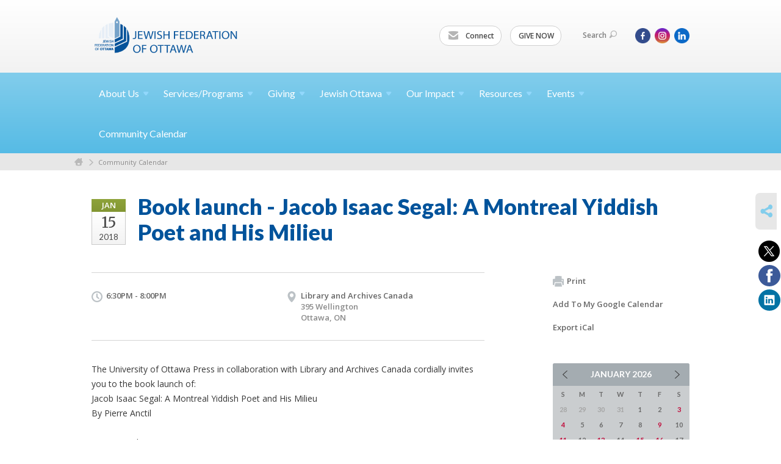

--- FILE ---
content_type: text/html; charset=UTF-8
request_url: https://www.jewishottawa.com/community-calendar/book-launch---jacob-isaac-segal-a-montreal-yiddish-poet-and-his-milieu-1515697784/
body_size: 6741
content:
<!DOCTYPE html>
<html lang="en-US" dir="ltr">
<head>
    
    <title>Book launch - Jacob Isaac Segal: A Montreal Yiddish Poet and His Milieu
 | Jewish Federation of Ottawa</title>

    <meta name="description" content="
">
    <meta http-equiv="Content-type" content="text/html; charset=utf-8" />
    <meta name="viewport" content="width=device-width">
    <meta name="format-detection" content="telephone=no">
    <meta name="fedweb-master" content="true">

    

                <meta property="og:image" content="https://cdn.fedweb.org/22/27/jfo_blue_125px.jpg?v=1748310079" />
        
    
    
            
            
            <link rel="shortcut icon" href="https://cdn.fedweb.org/fed-10/favicon-1566833384.ico" />
    
    
    <link rel="stylesheet" href="https://cdn.fedweb.org/assets/built/theme_base.css?rel=821beb5" />
    <link rel="stylesheet" type="text/css" href="https://www.jewishottawa.com/theme-stylesheet/site22_theme1?rel=821beb5.3b7cc983" />

            
        
        
                    <style media="screen" type="text/css">
                .account-item{dispay:none!important;}
            </style>
            
            <script>
            (function(i,s,o,g,r,a,m){i['GoogleAnalyticsObject']=r;i[r]=i[r]||function(){
                (i[r].q=i[r].q||[]).push(arguments)},i[r].l=1*new Date();a=s.createElement(o),
                    m=s.getElementsByTagName(o)[0];a.async=1;a.src=g;m.parentNode.insertBefore(a,m)
            })(window,document,'script','//www.google-analytics.com/analytics.js','ga');

            var ga_cookie_domain = "auto";
            ga('create', 'UA-10517099-1', ga_cookie_domain);
            ga('require', 'displayfeatures');
            
            ga('send', 'pageview');
        </script>
    
            <!-- Global site tag (gtag.js) - Google Analytics -->
        <script async src="https://www.googletagmanager.com/gtag/js?id=G-F6K5Q4Z3J4"></script>
        <script>
            window.dataLayer = window.dataLayer || [];
            function gtag(){window.dataLayer.push(arguments);}
            gtag('js', new Date());
            gtag('config', 'G-F6K5Q4Z3J4');
        </script>
    
    
    
    

    
    <script src="//maps.google.com/maps/api/js?key=AIzaSyAVI9EpnhUbtO45EWta7tQ235hxRxVrjN8"></script>

    <script type="text/javascript" src="https://cdn.fedweb.org/assets/built/theme_base.min.js?rel=821beb5"></script>

    <script type="text/javascript" src="https://cdn.fedweb.org/assets/built/theme1.min.js?rel=821beb5"></script>

            
        
        
                    <script type="text/javascript">
                $(function() {
    $('body > section > header > div.header-wrap > div > nav > ul.user-nav > .account-item').remove();
});
            </script>
            
            
            
    <!-- Render Embed Codes BEGIN -->
    <!-- Facebook Pixel Code -->
<script>
  !function(f,b,e,v,n,t,s)
  {if(f.fbq)return;n=f.fbq=function(){n.callMethod?
  n.callMethod.apply(n,arguments):n.queue.push(arguments)};
  if(!f._fbq)f._fbq=n;n.push=n;n.loaded=!0;n.version='2.0';
  n.queue=[];t=b.createElement(e);t.async=!0;
  t.src=v;s=b.getElementsByTagName(e)[0];
  s.parentNode.insertBefore(t,s)}(window, document,'script',
  'https://connect.facebook.net/en_US/fbevents.js');
  fbq('init', '581296772067342');
  fbq('track', 'PageView');
</script>
<noscript><img height="1" width="1" style="display:none"
  src="https://www.facebook.com/tr?id=581296772067342&ev=PageView&noscript=1"
/></noscript>
<!-- End Facebook Pixel Code -->




    <!-- Render Embed Codes END -->

    <!-- Page Custom CSS BEGIN -->
        <!-- Page Custom CSS END -->

    <!-- Code Component CSS BEGIN -->
            
        <!-- Code Component CSS BEGIN -->

    <!-- Code Component Javascript BEGIN -->
            
        <!-- Code Component Javascript END -->
</head>
<body data-site-type="federation" class=" section-calendar section-calendar-event section-id-268
">

    
    
    
    <section class="page-wrapper ">
        <header class="
                page-header
            ">
            
                        <div class="sticky-header-container ">
                <div class="header-wrap">
                    <div class="shell">
                        <span class="mobile-top-wrapper">
                            <span class="mobile-top-wrapper-row">
                                <span class="mobile-top-wrapper-cell">
                                    <div id="logo" class=" ">
                                        <a href="https://www.jewishottawa.com">
                                                                                            <img src="https://cdn.fedweb.org/cache/fed-10/site-22-logo-1566833102.png"/>
                                                                                        
                                            <span class="notext">Jewish Federation of Ottawa</span>
                                        </a>
                                    </div>
                                </span>
                                                                <span class="mobile-top-wrapper-cell">
                                    <a href="#" class="menu-btn">Menu</a>
                                </span>
                            </span>
                        </span>

                                                    <nav class="top-nav">
                                
                                <ul class="round-nav">
                                   <li class="custom-button-item">
                                    <a href="/cdn-cgi/l/email-protection#daaab9b5b6adb3b49ab0bfadb3a9b2b5aeaebbadbbf4b9b5b7" target="_blank" class="custom-button-link">
                
                                            <i class="ss-icon ss-mail"></i>
                    
                                            Connect
                    
                    
                </a>

                            </li>
            
        
            <li class="custom-button-item">
                                    <a href="https://jewishottawa.com/annual-campaign-donate" target="_blank" class="custom-button-link">
                
                    
                                            GIVE NOW
                    
                    
                </a>

                            </li>
                                            </ul>

                                <ul class="user-nav">
                                    <li class="account-item">
                                                                            </li>
                                    <li>
                                        <a href="#" class="search-link">Search<i class="ss-icon ico-search ss-search"></i></a>
                                        <form action="https://www.jewishottawa.com/search" method="get" class="top-search">
	<input type="text" class="field" name="keywords" value="" placeholder="Search"/>
	<input type="submit" value="Search" class="submit-button">
</form>                                    </li>
                                </ul>

                                <ul class="social-nav social-nav--inline">
    <li>

                    <a href="https://www.facebook.com/JFedOttawa" class="ico ico-fb" alt="facebook" target="_blank"></a>
                    <a href="https://www.instagram.com/jewish_ottawa/" class="ico ico-in" alt="instagram" target="_blank"></a>
        
                <i class="ss-icon ico-dd-arrow ss-dropdown"></i>
        <div class="dd">
            <ul>
                                    <li>
                                                    <a href="https://ca.linkedin.com/company/jewish-federation-of-ottawa" class="ico ico-li" alt="linkedin" target="_blank"></a>
                                            </li>
                            </ul>
        </div>
            </li>
</ul>
                            </nav>
                                            </div>
                </div>
                <div class="navs">
                    <nav class="top-nav-mobile">
                        <div class="shell">
                            <ul class="user-nav-mobile">

                                <li class="custom-button-item">
                                    <a href="/cdn-cgi/l/email-protection#aedecdc1c2d9c7c0eec4cbd9c7ddc6c1dadacfd9cf80cdc1c3" target="_blank" class="custom-button-link">
                
                                            <i class="ss-icon ss-mail"></i>
                    
                                            Connect
                    
                    
                </a>

                            </li>
            
        
            <li class="custom-button-item">
                                    <a href="https://jewishottawa.com/annual-campaign-donate" target="_blank" class="custom-button-link">
                
                    
                                            GIVE NOW
                    
                    
                </a>

                            </li>
            
                                
                                                            </ul>
                            
                                                        <ul class="social-nav-mobile">
                                                                <li>
                                    <a href="https://www.facebook.com/JFedOttawa" target="_blank">
                                        <img src="https://cdn.fedweb.org/assets/theme1/stylesheets/images/ico-header-fb-tablet.png" alt="facebook" />
                                    </a>
                                </li>
                                                                <li>
                                    <a href="https://www.instagram.com/jewish_ottawa/" target="_blank">
                                        <img src="https://cdn.fedweb.org/assets/theme1/stylesheets/images/ico-header-in-tablet.png" alt="instagram" />
                                    </a>
                                </li>
                                                                <li>
                                    <a href="https://ca.linkedin.com/company/jewish-federation-of-ottawa" target="_blank">
                                        <img src="https://cdn.fedweb.org/assets/theme1/stylesheets/images/ico-header-li-tablet.png" alt="linkedin" />
                                    </a>
                                </li>
                                                            </ul>
                        </div>
                    </nav>

                    
                    <nav class="
        main-nav
        align-left
        padding-x-default
        padding-y-default
        font-size-16
        ">
    <div class="shell">

        <ul><li class="taphover"><a href="https://jewishottawa.com/wwwjewishottawacom/about-us">About <span class="no-wrap">Us<i class="ico-arrow"></i></span></a><div class="dd"><ul><li><a href="https://jewishottawa.com/about-us-overview">About Us Overview</a></li><li><a href="https://jewishottawa.com/aboutus/boardmembers">Board Members</a></li><li><a href="https://jewishottawa.com/careers">Careers</a></li><li><a href="https://jewishottawa.com/about-us/contact-us">Contact Us</a></li><li><a href="https://jewishottawa.com/about-us/executive-team">Executive Team</a></li></ul></div></li><li class="taphover"><a href="https://jewishottawa.com/services-programs"> <span class="no-wrap">Services/Programs<i class="ico-arrow"></i></span></a><div class="dd"><ul><li><a href="https://jewishottawa.com/services-programs-overview">Services/Programs Overview</a></li><li><a href="https://jewishottawa.com/volunteering/community-service-awards">Community Service Awards</a></li><li><a href="https://jewishottawa.com/services-programs-israel-programs">Israel</a></li><li><a href="https://jewishottawa.com/services-programs/jewish-educators-of-ottawa">JEO Network</a></li><li><a href="https://jewishottawa.com/j-fellows">J-Fellows</a></li><li><a href="https://jewishottawa.com/lion-of-judah">Lion of Judah</a></li><li><a href="https://jewishottawa.com/march-of-the-living">March of the Living</a></li><li><a href="https://jewishottawa.com/pj-library">PJ Library</a></li><li><a href="https://jewishottawa.com/shoah">Shoah</a></li><li><a href="https://jewishottawa.com/info-center/social-services">Social Services</a></li><li><a href="https://jewishottawa.com/volunteering-ottawa">Volunteering</a></li></ul></div></li><li class="taphover"><a href="https://jewishottawa.com/giving"> <span class="no-wrap">Giving<i class="ico-arrow"></i></span></a><div class="dd"><ul><li><a href="https://jewishottawa.com/giving-overview">Giving Overview</a></li><li><a href="https://jewishottawa.com/annual-community-campaign-2026-here-for-good">Annual Community Campaign 2026</a></li><li class="taphover"><a href="https://jewishottawa.com/apply-for-grants">Apply for <span class="no-wrap">Grants<i class="ico-arrow"></i></span></a><div class="dd"><ul><li><a href="https://jewishottawa.com/giving/jewish-experience-microgrants">Jewish Experience Microgrants</a></li><li><a href="https://jewishottawa.com/giving/jewish-journeys">Jewish Journeys</a></li><li><a href="https://jewishottawa.com/giving/innovative-capacity-building-fund">Innovative Capacity Building Fund</a></li></ul></div></li><li><a href="https://jewishottawa.com/giving/ben-gurion-society">Ben-Gurion Society</a></li><li><a href="https://jewishottawa.com/giving/annual-campaign/campaign-chairs">Campaign Chairs</a></li><li><a href="https://jewishottawa.com/giving/capital-j">Capital J</a></li><li><a href="https://jewishottawa.com/hillel-ottawa">Hillel Ottawa</a></li><li><a href="https://jewishottawa.com/giving/life-and-legacy">Life and Legacy</a></li><li><a href="https://jewishottawa.com/giving/monthly-mitzvah-club">Monthly Mitzvah Club</a></li><li><a href="https://jewishottawa.com/pj-library-donate">PJ Library donate</a></li><li><a href="https://jewishottawa.com/giving/womens-philanthropy">Women's Philanthropy</a></li><li><a href="https://jewishottawa.com/giving/young-adult-giving">Young Adult Giving</a></li></ul></div></li><li class="taphover"><a href="https://jewishottawa.com/jewish-ottawa">Jewish <span class="no-wrap">Ottawa<i class="ico-arrow"></i></span></a><div class="dd"><ul><li><a href="https://jewishottawa.com/jewish-ottawa-overview">Jewish Ottawa Overview</a></li><li><a href="https://jewishottawa.com/education">Education</a></li><li><a href="https://jewishottawa.com/jewish-ottawa-overview/faces-of-jewish-ottawa">Faces of Jewish Ottawa</a></li><li><a href="https://jewishottawa.com/info-center/family-and-kids">Family and Kids</a></li><li><a href="https://jewishottawa.com/info-center/jewish-life">Jewish Life</a></li><li><a href="https://jewishottawa.com/jewish-ottawa/seniors">Seniors</a></li><li><a href="https://jewishottawa.com/info-center/teens">Teens </a></li></ul></div></li><li class="taphover"><a href="https://jewishottawa.com/home/our-impact">Our <span class="no-wrap">Impact<i class="ico-arrow"></i></span></a><div class="dd"><ul><li><a href="https://jewishottawa.com/home/resources/impact-of-your-dollars">Impact of Your Dollars</a></li><li><a href="https://jewishottawa.com/home/emergency-campaign-for-community-resilience/reports-from-the-field">Reports from the Field</a></li><li><a href="https://jewishottawa.com/giving/your-gift-in-action">Your Gift in Action</a></li></ul></div></li><li class="taphover"><a href="https://jewishottawa.com/home/resources"> <span class="no-wrap">Resources<i class="ico-arrow"></i></span></a><div class="dd"><ul><li><a href="https://jewishottawa.com/home/resources-overview">Resources Overview</a></li><li><a href="https://jewishottawa.com/home/resources/90-years-of-federation">90 Years of Federation</a></li><li><a href="https://jewishottawa.com/resources/advocacy">Advocacy</a></li><li><a href="https://jewishottawa.com/board-reports">Board Reports</a></li><li><a href="https://jewishottawa.com/resources/combatting-antisemitism">Combatting Antisemitism</a></li><li><a href="https://jewishottawa.com/our-community/community-directory">Community Directory</a></li><li><a href="https://jewishottawa.com/resources/indigenous">Indigenous Resources</a></li><li><a href="https://jewishottawa.com/resources/new-to-ottawa">New to Ottawa?</a></li><li><a href="https://jewishottawa.com/our-community/organizations">Organizations</a></li><li><a href="https://jewishottawa.com/ottawa-jewish-archives">Ottawa Jewish Archives</a></li><li><a href="https://jewishottawa.com/resources/reports">Reports</a></li></ul></div></li><li class="taphover"><a href="https://jewishottawa.com/events"> <span class="no-wrap">Events<i class="ico-arrow"></i></span></a><div class="dd"><ul><li><a href="https://jewishottawa.com/events-federation-special-events">Events (Federation Special Events)</a></li><li><a href="https://jewishottawa.com/events/photo-gallery-2024">Photo Gallery 2024</a></li><li><a href="https://jewishottawa.com/events/photo-gallery-2025">Photo Gallery 2025</a></li></ul></div></li><li><a href="https://jewishottawa.com/community-calendar">Community Calendar</a></li></ul>

        
    </div>
</nav>

                </div>
            </div>

                            <nav class="breadcrumbs">
                    <div class="shell">
                        <div class="row">
                            <ul>
                                <li><a href="https://www.jewishottawa.com" class="home-link">Home</a></li>

                                                                                                            <li>
                                                                                            <a href="https://jewishottawa.com/community-calendar">
                                                                                            Community Calendar
                                            </a>
                                        </li>
                                                                    
                            </ul>
                        </div>
                    </div>
                </nav>
            
                            
                                    </header>

                                
    <section class="page-main calendar-event" id="calendar-268-event-258754">
        <div class="shell">
            <section class="row">
                <section class="col-12 col-12-mobile">
                    <header class="page-title">

                        <div class="event-date">
            <div class="date-box">
            <div class="month">Jan</div>
            <p>
                <span class="day">15</span>
                <span class="year">2018</span>
            </p>
        </div>

            
</div>

                        <h2>Book launch - Jacob Isaac Segal: A Montreal Yiddish Poet and His Milieu</h2>
                    </header>
                </section>
            </section>
        </div>
        <div class="shell">
            <section class="row">
                <section class="col-8">
                                        <div class="event-info clearfix -no-price -cols-2">

                        <p class="time">
            6:30PM - 8:00PM
        <span class="js-rrule" data-rrule="">&nbsp;</span>
</p>

                                                    <p class="location">

                                                                    Library and Archives Canada
                                                                        <span>
                                        395 Wellington
                                                                                <br />
                                        Ottawa, ON 
                                    </span>
                                    <span>
                                                                                                                    </span>
                                                                                                        
                            </p>
                        
                        
                                            </div>
                                        <article class="post">
                        
                        <div class="editor-copy">
                            <p>The University of Ottawa Press in collaboration with Library and Archives Canada cordially invites you to the book launch of:<br/> Jacob Isaac Segal: A Montreal Yiddish Poet and His Milieu<br/> By Pierre Anctil</p><p>Date: Monday, January 15, 2018<br/> Time: 6:30 pm<br/> Location: Library and Archives Canada, Alfred Pellan Room<br/> 395, Wellington Street, Ottawa <br/></p>
                        </div> <!-- /. editor-copy -->

						    						<p>
    							<strong>Sponsor:</strong> University of Ottawa Press and Li brary and Archives Canada
    						</p>
						
                    </article>

                    

                </section>
                <aside class="col-3 offset-1">

                    
                    <div class="widget">
                        <ul class="headers inline">

                            
                            <li><a href="javascript:window.print();"><i class="ico-print"></i>Print</a></li>
                            <li><a href="http://www.google.com/calendar/event?action=TEMPLATE&amp;text=Book%20launch%20-%20Jacob%20Isaac%20Segal%3A%20A%20Montreal%20Yiddish%20Poet%20and%20His%20Milieu&amp;dates=20180115T233000Z%2F20180116T010000Z&amp;details=Jewish%20Federation%20of%20Ottawa%0ACommunity%20Calendar%0Ahttps%3A%2F%2Fjewishottawa.com%2Fcommunity-calendar%2Fbook-launch---jacob-isaac-segal-a-montreal-yiddish-poet-and-his-milieu-1515697784%0A%0ABorn%20in%20the%20Ukraine%20in%201896%2C%20and%20settling%20in%20Montreal%20in%201910%2C%20Segal%20became%20one%20of%20the%20first%20Yiddish%20writers%20in%20Canada.%20His%20poetry%2C%20infused%20with%20lyricism%20and%20mysticism%2C%20along%20with%20the%20numerous%20essays%20and%20articles%20he%20penned%2C%20embodied%20both%20a%20rich%20literary%20tradition%20and%20the%20modernism%20of%20his%20day.%0D%0A%0D%0A%0D%0A%0D%0A%0D%0APierre%20Anctil%20has%20written%20so%20much%20more%20than%20a%20biography.%20For%20the%20first%20time%2C%20Segal%26rsquo%3Bs%20poetic%20production%20is%20referenced%2C%20translated%20and%20rigorously%20analyzed%2C%20and%20includes%20over%20100%20pages%20of...&amp;location=&amp;trp=true" target="_blank">Add To My Google Calendar</a></li>
                            <li><a href="https://www.jewishottawa.com/community-calendar/ical/book-launch---jacob-isaac-segal-a-montreal-yiddish-poet-and-his-milieu-1515697784" target="_blank">Export iCal</a></li>
                        </ul>

                        
                        <div class="calendar-placeholder">
                            <div class="calendar" data-url="https://www.jewishottawa.com/community-calendar/cal_widget/2026/01" data-day-url="https://www.jewishottawa.com/community-calendar/day/list/2026/01/21" data-active-dates="[]" data-selected-year="" data-selected-month="" data-current-year="2026" data-current-month="01"></div>
                        </div>

                        

                    </div>

                </aside>
            </section>
        </div>

        

        
        

    </section>

        
        <section class="hovering-side-bar unpositioned">
            <div class="items">
                                        <div class="item social_share-hover social_share">
        <a href="" class="btn">
            <i class="ss-icon ss-share"></i>
        </a>
        <span class="hovering-link-text sr-only">Share</span>
            <div class="share_box" style="height: auto;">
                <ul class="sharing share">
                                            <li>
                            <a class="icon twitter" data-sharer="twitter" data-url="https://www.jewishottawa.com/community-calendar/book-launch---jacob-isaac-segal-a-montreal-yiddish-poet-and-his-milieu-1515697784"><i class="twitter"></i></a>
                        </li>
                                                                <li>
                            <a class="icon facebook" data-sharer="facebook" data-url="https://www.jewishottawa.com/community-calendar/book-launch---jacob-isaac-segal-a-montreal-yiddish-poet-and-his-milieu-1515697784"><i class="facebook"></i></a>
                        </li>
                                                                <li>
                            <a class="icon linkedin" data-sharer="linkedin" data-url="https://www.jewishottawa.com/community-calendar/book-launch---jacob-isaac-segal-a-montreal-yiddish-poet-and-his-milieu-1515697784"><i class="linkedin"></i></a>
                        </li>
                                                                            </ul>
            </div>
    </div>
            </div>
        </section>

        <div class="footer-push"></div>
    </section>

    <footer class="page-footer">
        <div class="footer-wrapper">
            <div class="footer-row row row-has-footernavigation row-has-contactus row-has-wysiwyg "
                 >
                <div class="shell">
                    <section class="footer-section flex-container justify-space-between nowrap">
                                                            <section class="flex-item col-6 footer-column item-count-1">
                                    <div class="footer-column-wrapper">
                                                                                                                                                                                        <div id="component-518270" class="component-container component-class-footernavigation ">
                                                        <div class="footer-navigation">
    <div class="flex-container justify-space-between" data-cols="3">
        <div class="flex-item">
                                     <h4>                     Charitable Registration Number: 833229743RR0001
                 </h4>                         </div>
    
        <div class="flex-item">
                                     <h4>                     <a href="https://cdn.fedweb.org/fed-10/2/Accessibility%2520Policy%2520%2526%2520Statement%2520JFO%2520June%25202021%2520final_sb.pdf" target="_blank">Accessibility Policy & Statement</a>
                 </h4>                         </div>
    
        <div class="flex-item">
                                     <h4>                 <a href="https://jewishottawa.com/aboutus/boardmembers">Resources and Contacts</a>
                 </h4>             
            <div class="flex-item">
                                                        <a href="https://jewishottawa.com/aboutus/boardmembers">Board Members and VPs</a>
                                        </div>
    
        <div class="flex-item">
                                                        <a href="https://jewishottawa.com/home/resources">Resources</a>
                                        </div>
    
        <div class="flex-item">
                                                        <a href="https://jewishottawa.com/about-us/contact-us">Staff and Mailing Address</a>
                                        </div>
                </div>
        </div>
</div>
                                                    </div>
                                                                                                                                                                        </div>
                                </section>
                                                            <section class="flex-item col-3 footer-column item-count-1">
                                    <div class="footer-column-wrapper">
                                                                                                                                                                                        <div id="component-518271" class="component-container component-class-contactus ">
                                                        <div class="contact-us">
    <h4>CONTACT US</h4>
    <address>
        <p class="location">
            <i class="ss-icon ss-location"></i><br>
                            Web Administrator<br/>
            
                            Jewish Federation of Ottawa<br />
            
                            21 Nadolny Sachs Private <br />
            
            
            Ottawa, ON K2A1R9
        </p>
        <p class="contact" style="margin-top: 12px;">
            <i class="ss-icon ss-phone"></i><br>

                            613-798-4696 x 231 <br />
            
            <a class="contact-email" href="/cdn-cgi/l/email-protection#a7d4c5c8d5c3c2cbc2c6d2e7cdc2d0ced4cfc8d3d3c6d0c689c4c8ca"><span class="__cf_email__" data-cfemail="84f7e6ebf6e0e1e8e1e5f1c4eee1f3edf7ecebf0f0e5f3e5aae7ebe9">[email&#160;protected]</span></a>
        </p>
    </address>
</div>

                                                    </div>
                                                                                                                                                                        </div>
                                </section>
                                                            <section class="flex-item col-3 footer-column item-count-1">
                                    <div class="footer-column-wrapper">
                                                                                                                                                                                        <div id="component-518272" class="component-container component-class-wysiwyg ">
                                                        <div class="editor-copy"><div class="signup"><h4>CONNECT</h4><ul class="links"><li><i class="ss-icon ss-mail"></i><a href="/cdn-cgi/l/email-protection#acdccfc3c0dbc5c2ecc6c9dbc5dfc4c3d8d8cddbcd82cfc3c1" target="_self">Connect</a></li></ul></div></div>
                                                    </div>
                                                                                                                                                                        </div>
                                </section>
                                                </section> <!-- /.footer-section -->
                </div> <!-- /.shell -->
            </div> <!-- /.footer-row -->
                                <div class="footer-row row row-has-wysiwyg "
                 >
                <div class="shell">
                    <section class="footer-section flex-container justify-space-between nowrap">
                                                            <section class="flex-item col-12 footer-column item-count-1">
                                    <div class="footer-column-wrapper">
                                                                                                                                                                                        <div id="component-518273" class="component-container component-class-wysiwyg ">
                                                        <div class="editor-copy"><div class="custom-footer"><p style="text-align:center"><strong>The Jewish Federation of Ottawa gratefully acknowledges its <a data-internal-link="yes" href="https://jewishottawa.com/home/corporate-partners">corporate partners</a>.</strong></p></div></div>
                                                    </div>
                                                                                                                                                                        </div>
                                </section>
                                                </section> <!-- /.footer-section -->
                </div> <!-- /.shell -->
            </div> <!-- /.footer-row -->
            

        </div> <!-- /.footer-wrapper -->
        <section class="copy">
            <div class="shell">
                <p class="left"><a href="#" class="logo">
                                            <img src="https://cdn.fedweb.org/assets/theme1/stylesheets/images/logo-footer.png" alt="" />
                                    </a> Copyright &copy; 2026 Jewish Federation of Ottawa. All Rights Reserved.</p>
                                    <p class="right">Powered by FEDWEB &reg; Central     <a href="https://www.jewishottawa.com/privacy-policy" class="privacy-policy">Privacy Policy</a>     <a href="https://www.jewishottawa.com/terms-of-use">Terms of Use</a></p>
                            </div>
        </section> <!-- /.copy -->
    </footer>

    
    
    
    
    
    
    
    
    <script data-cfasync="false" src="/cdn-cgi/scripts/5c5dd728/cloudflare-static/email-decode.min.js"></script><script type="text/javascript">
	window.base_asset_url = "https:\/\/cdn.fedweb.org\/";
</script>

    
        
    <script>(function(d){var s = d.createElement("script");s.setAttribute("data-account", "iW5E5X6DJn");s.setAttribute("src", "https://cdn.userway.org/widget.js");(d.body || d.head).appendChild(s);})(document)</script><noscript>Please ensure Javascript is enabled for purposes of <a href="https://userway.org">website accessibility</a></noscript>


	<style>
.footer-row:last-child .footer-column-wrapper{
  padding-top: 30px;
  padding-bottom: 30px;
}
</style>



</body>
</html>
